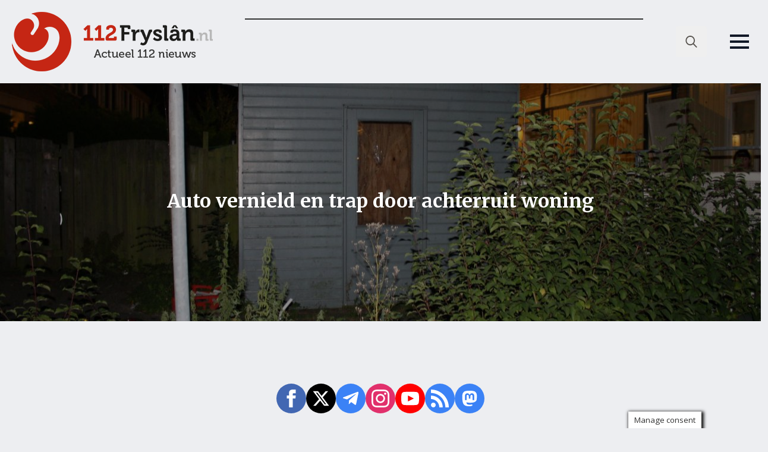

--- FILE ---
content_type: text/html; charset=UTF-8
request_url: https://online-banners.nl/systeem/stramien.php?id=109
body_size: 3692
content:

<!DOCTYPE html>
<html lang="nl">
<head>
    <meta charset="utf-8">
    <meta name="viewport" content="width=device-width, initial-scale=1">
    <title>Advertenties</title>
    
    <style>
        * { margin: 0; padding: 0; box-sizing: border-box; }
        
        .banner-container {
            display: grid;
                        grid-template-columns: 1fr;
                        gap: 5px;
            width: 100%;
            max-width: 255px;
            margin: 0 auto;
            padding: 0;
                    }

        .banner-slot {
            position: relative;
                        width: 100%;
                        aspect-ratio: 255/215;
            overflow: hidden;
            border: 1px solid #333;
                        margin-bottom: 5px;
                                }

                .banner-slot:last-child {
            margin-bottom: 0;
        }
        
        .banner-content {
            position: absolute;
            top: 0;
            left: 0;
            width: 100%;
            height: 100%;
            opacity: 0;
            transition: opacity 0.45s ease;
            display: flex;
            align-items: center;
            justify-content: center;
            text-decoration: none;
            pointer-events: none;
            z-index: 1;
        }

        .banner-content.active {
            opacity: 1;
            pointer-events: auto;
            z-index: 2;
        }

        .banner-content a {
            width: 100%;
            height: 100%;
            display: flex;
            align-items: center;
            justify-content: center;
        }

        .banner-image {
            height: 100%;
            width: 100%;
            object-fit: cover;
        }

        .empty-slot {
            background: linear-gradient(135deg, #f97316, #fb923c, #f97316);
            background-size: 200% 200%;
            animation: gradient 15s ease infinite;
            color: #fff;
            display: flex;
            flex-direction: column;
            align-items: center;
            justify-content: center;
            padding: clamp(4px, 2%, 12px);
            text-align: center;
            gap: clamp(4px, 2%, 15px);
        }

        /* Add a wrapper div for the content */
        .empty-slot-content {
            display: flex;
            align-items: center;
            justify-content: center;
            width: 100%;
            height: 100%;
            padding: clamp(4px, 2%, 12px);
            /* Default to column layout for narrow banners */
            flex-direction: column;
            gap: clamp(4px, 1.5%, 8px);
        }

        
        .empty-slot h2 {
            font-size: clamp(12px, min(3vw, 3vh), 20px);
            font-family: -apple-system, BlinkMacSystemFont, "Segoe UI", Roboto, sans-serif;
            line-height: 1.2;
            margin: 0;
            text-align: center;
        }

        .empty-slot .cta-button {
            display: inline-block;
            padding: clamp(2px, min(1vw, 1vh), 6px) clamp(4px, min(2vw, 2vh), 12px);
            background: rgba(255,255,255,0.15);
            border-radius: 4px;
            font-size: clamp(10px, min(2.5vw, 2.5vh), 16px);
            font-family: -apple-system, BlinkMacSystemFont, "Segoe UI", Roboto, sans-serif;
            transition: all 0.2s ease;
            white-space: nowrap;
            margin-top: 10px;
        }

        .empty-slot:hover .cta-button {
            background: rgba(255,255,255,0.2);
            transform: none;
            box-shadow: none;
        }

        @keyframes gradient {
            0% { background-position: 0% 50%; }
            50% { background-position: 100% 50%; }
            100% { background-position: 0% 50%; }
        }

        @media screen and (max-width: 1530px) {
            .banner-container {
                width: 100%;
                gap: 3px; /* Half the gap on mobile, minimum 3px */
            }

            .banner-slot {
                                width: 100%;
                            }
        }
    </style>
</head>
<body>
    <div class="banner-container">
        <div class='banner-slot' id='slot-1'><a href='https://www.gibahout.nl/' target='_blank' rel='nofollow' class='banner-content active' data-id='15008' onclick="if (!window.__cfRLUnblockHandlers) return false; recordClick(this, event)" data-cf-modified-60bbb8dc8b5a7f536eaadcc2-="">
                            <img src='//online-banners.nl/systeem/banners/0giba_hout_005.gif' alt='GibaHout' class='banner-image'>
                         </a><a href='https://www.uitvaartzorganja.nl/' target='_blank' rel='nofollow' class='banner-content ' data-id='15651' onclick="if (!window.__cfRLUnblockHandlers) return false; recordClick(this, event)" data-cf-modified-60bbb8dc8b5a7f536eaadcc2-="">
                            <img src='https://online-banners.nl/systeem/banners/anja_de_roos_1m.gif' alt='Uitvaartbegeleiding Anja de Roos' class='banner-image'>
                         </a><a href='https://www.bleyenberg.nl/' target='_blank' rel='nofollow' class='banner-content ' data-id='12215' onclick="if (!window.__cfRLUnblockHandlers) return false; recordClick(this, event)" data-cf-modified-60bbb8dc8b5a7f536eaadcc2-="">
                            <img src='https://online-banners.nl/systeem/banners/bleyenberg_drenthe__fryslan_2025.gif' alt='Bleyenberg Deurservice' class='banner-image'>
                         </a><a href='https://www.groengoedmenken.nl/' target='_blank' rel='nofollow' class='banner-content ' data-id='15104' onclick="if (!window.__cfRLUnblockHandlers) return false; recordClick(this, event)" data-cf-modified-60bbb8dc8b5a7f536eaadcc2-="">
                            <img src='https://online-banners.nl/systeem//banners/groengoed_menken_1_14jan.gif' alt='GroenGoed Menken' class='banner-image'>
                         </a><a href='https://www.bruinsmaautoschade.nl/' target='_blank' rel='nofollow' class='banner-content ' data-id='15496' onclick="if (!window.__cfRLUnblockHandlers) return false; recordClick(this, event)" data-cf-modified-60bbb8dc8b5a7f536eaadcc2-="">
                            <img src='https://online-banners.nl/systeem/banners/Bruinsma_112Fryslan_v1.gif' alt='Autobedrijf F. Bruinsma' class='banner-image'>
                         </a><a href='https://discriminatie.nl/fryslan/' target='_blank' rel='nofollow' class='banner-content ' data-id='13436' onclick="if (!window.__cfRLUnblockHandlers) return false; recordClick(this, event)" data-cf-modified-60bbb8dc8b5a7f536eaadcc2-="">
                            <img src='//online-banners.nl/systeem/banners/0tumba_discriminatie_1.gif' alt='tumba' class='banner-image'>
                         </a><a href='https://dewasbeer.nl/' target='_blank' rel='nofollow' class='banner-content ' data-id='14789' onclick="if (!window.__cfRLUnblockHandlers) return false; recordClick(this, event)" data-cf-modified-60bbb8dc8b5a7f536eaadcc2-="">
                            <img src='//online-banners.nl/systeem/banners/0DeWasbeer_112Fryslan.gif' alt='De Wasbeer Self Carwash' class='banner-image'>
                         </a></div><div class='banner-slot' id='slot-2'><a href='https://autoverhuurgill.nl/' target='_blank' rel='nofollow' class='banner-content active' data-id='14793' onclick="if (!window.__cfRLUnblockHandlers) return false; recordClick(this, event)" data-cf-modified-60bbb8dc8b5a7f536eaadcc2-="">
                            <img src='https://online-banners.nl/systeem/banners/Autoverhuur_Gill_2025_1.gif' alt='Autoverhuur Gill' class='banner-image'>
                         </a><a href='https://www.tilstra.nl/' target='_blank' rel='nofollow' class='banner-content ' data-id='14794' onclick="if (!window.__cfRLUnblockHandlers) return false; recordClick(this, event)" data-cf-modified-60bbb8dc8b5a7f536eaadcc2-="">
                            <img src='//online-banners.nl/systeem/banners/0tilstraxx.gif' alt='Verkeersschool Tilstra' class='banner-image'>
                         </a><a href='https://fit4lady.nl/clubs/leeuwarden/' target='_blank' rel='nofollow' class='banner-content ' data-id='15630' onclick="if (!window.__cfRLUnblockHandlers) return false; recordClick(this, event)" data-cf-modified-60bbb8dc8b5a7f536eaadcc2-="">
                            <img src='https://online-banners.nl/systeem/banners/fit4lady_1.gif' alt='Fit4lady Leeuwarden' class='banner-image'>
                         </a><a href='http://foxenmulder.nl' target='_blank' rel='nofollow' class='banner-content ' data-id='14842' onclick="if (!window.__cfRLUnblockHandlers) return false; recordClick(this, event)" data-cf-modified-60bbb8dc8b5a7f536eaadcc2-="">
                            <img src='//online-banners.nl/systeem/banners/0fox_mulder_2.gif' alt='Fox en Mulder Hoveniers' class='banner-image'>
                         </a><a href='https://www.elektricien.frl/' target='_blank' rel='nofollow' class='banner-content ' data-id='15183' onclick="if (!window.__cfRLUnblockHandlers) return false; recordClick(this, event)" data-cf-modified-60bbb8dc8b5a7f536eaadcc2-="">
                            <img src='https://online-banners.nl/systeem/banners/electricien_frlx.gif' alt='Elektricien.FRL - Elektricien Friesland' class='banner-image'>
                         </a><a href='http://birwa.nl/' target='_blank' rel='nofollow' class='banner-content ' data-id='14950' onclick="if (!window.__cfRLUnblockHandlers) return false; recordClick(this, event)" data-cf-modified-60bbb8dc8b5a7f536eaadcc2-="">
                            <img src='//online-banners.nl/systeem/banners/0birwa_tours_1.gif' alt='Birwa Tours' class='banner-image'>
                         </a><a href='https://www.haaimacomputers.nl/' target='_blank' rel='nofollow' class='banner-content ' data-id='15639' onclick="if (!window.__cfRLUnblockHandlers) return false; recordClick(this, event)" data-cf-modified-60bbb8dc8b5a7f536eaadcc2-="">
                            <img src='https://online-banners.nl/systeem/banners/haaima_computers_1.gif' alt='Haaima Computers' class='banner-image'>
                         </a></div><div class='banner-slot' id='slot-3'><a href='https://www.snackbarhoekjesurhuisterveen.nl/' target='_blank' rel='nofollow' class='banner-content active' data-id='15653' onclick="if (!window.__cfRLUnblockHandlers) return false; recordClick(this, event)" data-cf-modified-60bbb8dc8b5a7f536eaadcc2-="">
                            <img src='https://online-banners.nl/systeem/banners/snackbar_hoekje_surhuisterveen_1.gif' alt='Snackbar t Hoekje Surhuisterveen' class='banner-image'>
                         </a><a href='https://schadeherstelfriesland.nl/' target='_blank' rel='nofollow' class='banner-content ' data-id='14691' onclick="if (!window.__cfRLUnblockHandlers) return false; recordClick(this, event)" data-cf-modified-60bbb8dc8b5a7f536eaadcc2-="">
                            <img src='//online-banners.nl/systeem/banners/0schadeherstel_20241x.gif' alt='Schadeherstel Friesland' class='banner-image'>
                         </a><a href='https://www.ktf-harlingen.nl/' target='_blank' rel='nofollow' class='banner-content ' data-id='13697' onclick="if (!window.__cfRLUnblockHandlers) return false; recordClick(this, event)" data-cf-modified-60bbb8dc8b5a7f536eaadcc2-="">
                            <img src='//online-banners.nl/systeem/banners/0KTF_112Fryslan_v1.gif' alt='Kraanverhuur & Transport Friesland BV' class='banner-image'>
                         </a><a href='https://www.montagekoeling-leeuwarden.nl/' target='_blank' rel='nofollow' class='banner-content ' data-id='14785' onclick="if (!window.__cfRLUnblockHandlers) return false; recordClick(this, event)" data-cf-modified-60bbb8dc8b5a7f536eaadcc2-="">
                            <img src='//online-banners.nl/systeem/banners/00van_der_veen_montage_koeling_2.gif' alt='Van der Veen Montage Koeling' class='banner-image'>
                         </a><a href='https://bcfmobiliteit.nl/' target='_blank' rel='nofollow' class='banner-content ' data-id='14806' onclick="if (!window.__cfRLUnblockHandlers) return false; recordClick(this, event)" data-cf-modified-60bbb8dc8b5a7f536eaadcc2-="">
                            <img src='//online-banners.nl/systeem/banners/000HOF_2023_1.gif' alt='Takelbedrijf Hof' class='banner-image'>
                         </a><a href='http://www.countus.nl/' target='_blank' rel='nofollow' class='banner-content ' data-id='15076' onclick="if (!window.__cfRLUnblockHandlers) return false; recordClick(this, event)" data-cf-modified-60bbb8dc8b5a7f536eaadcc2-="">
                            <img src='//online-banners.nl/systeem/banners/00countus_2021_v5.gif' alt='Countus' class='banner-image'>
                         </a><a href='https://www.atsmabv.nl/vacatures' target='_blank' rel='nofollow' class='banner-content ' data-id='12907' onclick="if (!window.__cfRLUnblockHandlers) return false; recordClick(this, event)" data-cf-modified-60bbb8dc8b5a7f536eaadcc2-="">
                            <img src='//online-banners.nl/systeem/banners/0atsma_sep_2024_2.gif' alt='Atsma BV' class='banner-image'>
                         </a></div><div class='banner-slot' id='slot-4'><a href='https://ekowax.nl/' target='_blank' rel='nofollow' class='banner-content active' data-id='14141' onclick="if (!window.__cfRLUnblockHandlers) return false; recordClick(this, event)" data-cf-modified-60bbb8dc8b5a7f536eaadcc2-="">
                            <img src='//online-banners.nl/systeem/banners/0ekowax_banner-20232.gif' alt='Ekowax Cleaning Products' class='banner-image'>
                         </a><a href='https://www.zuidemaverzekeringen.nl' target='_blank' rel='nofollow' class='banner-content ' data-id='15634' onclick="if (!window.__cfRLUnblockHandlers) return false; recordClick(this, event)" data-cf-modified-60bbb8dc8b5a7f536eaadcc2-="">
                            <img src='https://online-banners.nl/systeem/banners/zuidema_verzekeringen_001.gif' alt='Zuidema Verzekeringen' class='banner-image'>
                         </a><a href='http://www.batsuitzendburo.nl' target='_blank' rel='nofollow' class='banner-content ' data-id='15072' onclick="if (!window.__cfRLUnblockHandlers) return false; recordClick(this, event)" data-cf-modified-60bbb8dc8b5a7f536eaadcc2-="">
                            <img src='//online-banners.nl/systeem/banners/00bats_uitzendburo_2.gif' alt='Bats Uitzendburo' class='banner-image'>
                         </a><a href='http://www.bistrofredjoure.nl/' target='_blank' rel='nofollow' class='banner-content ' data-id='15078' onclick="if (!window.__cfRLUnblockHandlers) return false; recordClick(this, event)" data-cf-modified-60bbb8dc8b5a7f536eaadcc2-="">
                            <img src='//online-banners.nl/systeem/banners/00bistrofed_v1.gif' alt='Bistro Fred' class='banner-image'>
                         </a><a href='https://schadeherstelfriesland.nl/locatie/autoschade-grou/' target='_blank' rel='nofollow' class='banner-content ' data-id='11853' onclick="if (!window.__cfRLUnblockHandlers) return false; recordClick(this, event)" data-cf-modified-60bbb8dc8b5a7f536eaadcc2-="">
                            <img src='//online-banners.nl/systeem/banners/00SchadeherstelFriesland_112Fryslan_2024_sep_02.gif' alt='Autoschade Grou B.V.' class='banner-image'>
                         </a><a href='https://www.garagekroes.nl/' target='_blank' rel='nofollow' class='banner-content ' data-id='13646' onclick="if (!window.__cfRLUnblockHandlers) return false; recordClick(this, event)" data-cf-modified-60bbb8dc8b5a7f536eaadcc2-="">
                            <img src='//online-banners.nl/systeem/banners/0autobedrijf_kroes_2024.gif' alt='Autobedrijf R. Kroes' class='banner-image'>
                         </a></div><div class='banner-slot' id='slot-5'><a href='https://arkenreau.nl/' target='_blank' rel='nofollow' class='banner-content active' data-id='15455' onclick="if (!window.__cfRLUnblockHandlers) return false; recordClick(this, event)" data-cf-modified-60bbb8dc8b5a7f536eaadcc2-="">
                            <img src='https://online-banners.nl/systeem/banners/000ARKENREAU-V3_1.gif' alt='Arkenreau' class='banner-image'>
                         </a><a href='https://www.rosieradministraties.nl/' target='_blank' rel='nofollow' class='banner-content ' data-id='12650' onclick="if (!window.__cfRLUnblockHandlers) return false; recordClick(this, event)" data-cf-modified-60bbb8dc8b5a7f536eaadcc2-="">
                            <img src='//online-banners.nl/systeem/banners/0Rosier_v1.gif' alt='Rosier Administraties en Advies BV' class='banner-image'>
                         </a><a href='https://www.poetsproducten.nl/' target='_blank' rel='nofollow' class='banner-content ' data-id='11502' onclick="if (!window.__cfRLUnblockHandlers) return false; recordClick(this, event)" data-cf-modified-60bbb8dc8b5a7f536eaadcc2-="">
                            <img src='https://online-banners.nl/systeem/banners/pd_auto_2025_april_1_2.gif' alt='pd automaterialen' class='banner-image'>
                         </a><a href='https://dedekenwasserij.nl/' target='_blank' rel='nofollow' class='banner-content ' data-id='13571' onclick="if (!window.__cfRLUnblockHandlers) return false; recordClick(this, event)" data-cf-modified-60bbb8dc8b5a7f536eaadcc2-="">
                            <img src='//online-banners.nl/systeem/banners/0dedekenwasserij_v2.gif' alt='DeDekenwasserij.nl' class='banner-image'>
                         </a><a href='https://tht-terpstra.nl/' target='_blank' rel='nofollow' class='banner-content ' data-id='13009' onclick="if (!window.__cfRLUnblockHandlers) return false; recordClick(this, event)" data-cf-modified-60bbb8dc8b5a7f536eaadcc2-="">
                            <img src='//online-banners.nl/systeem/banners/0keukenspecialist_terpstra_v1.gif' alt='Keukenspecialist THT-Terpstra' class='banner-image'>
                         </a><a href='https://www.wallabag.nl/' target='_blank' rel='nofollow' class='banner-content ' data-id='14742' onclick="if (!window.__cfRLUnblockHandlers) return false; recordClick(this, event)" data-cf-modified-60bbb8dc8b5a7f536eaadcc2-="">
                            <img src='//online-banners.nl/systeem/banners/0banner-wallabag-255x215.png' alt='mom bag kopen' class='banner-image'>
                         </a><a href='https://harmonie.nl/agenda/west-side-story/52232' target='_blank' rel='nofollow' class='banner-content ' data-id='14852' onclick="if (!window.__cfRLUnblockHandlers) return false; recordClick(this, event)" data-cf-modified-60bbb8dc8b5a7f536eaadcc2-="">
                            <img src='https://online-banners.nl/systeem/banners/harmonie_2025_jun_1.gif' alt='Stadsschouwburg De Harmonie' class='banner-image'>
                         </a><a href='https://www.facebook.com/deleyenagrarischcentrum/?locale=nl_NL' target='_blank' rel='nofollow' class='banner-content ' data-id='15650' onclick="if (!window.__cfRLUnblockHandlers) return false; recordClick(this, event)" data-cf-modified-60bbb8dc8b5a7f536eaadcc2-="">
                            <img src='https://online-banners.nl/systeem/banners/agrarisch_leyen_2_1.gif' alt='Agrarisch Centrum de Leyen' class='banner-image'>
                         </a></div><div class='banner-slot' id='slot-6'><a href='https://www.poelstrafysiotherapie.nl/' target='_blank' rel='nofollow' class='banner-content active' data-id='13613' onclick="if (!window.__cfRLUnblockHandlers) return false; recordClick(this, event)" data-cf-modified-60bbb8dc8b5a7f536eaadcc2-="">
                            <img src='//online-banners.nl/systeem/banners/0poelstra_john_v1.gif' alt='Fysiotherapie Poelstra John' class='banner-image'>
                         </a><a href='https://www.bouwpartner.com/vandermeulen' target='_blank' rel='nofollow' class='banner-content ' data-id='13824' onclick="if (!window.__cfRLUnblockHandlers) return false; recordClick(this, event)" data-cf-modified-60bbb8dc8b5a7f536eaadcc2-="">
                            <img src='//online-banners.nl/systeem/banners/0bouwpartner_van_der_meulen_v2q.gif' alt='Bouwpartner van der Meulen B.V.' class='banner-image'>
                         </a><a href='https://colorspectrum.nl/' target='_blank' rel='nofollow' class='banner-content ' data-id='12345' onclick="if (!window.__cfRLUnblockHandlers) return false; recordClick(this, event)" data-cf-modified-60bbb8dc8b5a7f536eaadcc2-="">
                            <img src='//online-banners.nl/systeem/banners/0COLOR_SPECTRUM_Vn1.gif' alt='Color Spectrum' class='banner-image'>
                         </a><a href='https://www.feenstra-autotechniek.nl/vacature/' target='_blank' rel='nofollow' class='banner-content ' data-id='15073' onclick="if (!window.__cfRLUnblockHandlers) return false; recordClick(this, event)" data-cf-modified-60bbb8dc8b5a7f536eaadcc2-="">
                            <img src='https://online-banners.nl/systeem/banners/feenstra_autotechniek_2025_oct2_1.gif' alt='feenstra auto' class='banner-image'>
                         </a><a href='https://www.zorgbureaustabiel.nl' target='_blank' rel='nofollow' class='banner-content ' data-id='14447' onclick="if (!window.__cfRLUnblockHandlers) return false; recordClick(this, event)" data-cf-modified-60bbb8dc8b5a7f536eaadcc2-="">
                            <img src='//online-banners.nl/systeem/banners/0zorgbureaustabiel.gif' alt='Zorgbureau Stabiel' class='banner-image'>
                         </a><a href='https://www.bruinsmaautoschade.nl/' target='_blank' rel='nofollow' class='banner-content ' data-id='14337' onclick="if (!window.__cfRLUnblockHandlers) return false; recordClick(this, event)" data-cf-modified-60bbb8dc8b5a7f536eaadcc2-="">
                            <img src='//online-banners.nl/systeem/banners/0bruinsma_2024_1.gif' alt='Auto Schadebedrijf F. Bruinsma' class='banner-image'>
                         </a></div>    </div>

    <script type="60bbb8dc8b5a7f536eaadcc2-text/javascript">
    function recordClick(element, event) {
    event.preventDefault();
    const bannerId = element.getAttribute('data-id');
    const targetUrl = element.href;

    const newTab = window.open(targetUrl, '_blank');
    if (!newTab) return; // popup blocked

    navigator.sendBeacon('inc/record_click.php', JSON.stringify({
        verkoop_id: bannerId,
        referrer: document.referrer
    }));
}

    // Handle banner rotation
    document.addEventListener('DOMContentLoaded', function() {
        const slots = document.querySelectorAll('.banner-slot');
        const animationSpeed = 10 * 1000;

        slots.forEach(slot => {
            const banners = slot.querySelectorAll('.banner-content');
            if (banners.length <= 1) return;

            let currentIndex = 0;
            setInterval(() => {
                banners[currentIndex].classList.remove('active');
                currentIndex = (currentIndex + 1) % banners.length;
                banners[currentIndex].classList.add('active');
            }, animationSpeed);
        });
    });
    </script>
<script src="/cdn-cgi/scripts/7d0fa10a/cloudflare-static/rocket-loader.min.js" data-cf-settings="60bbb8dc8b5a7f536eaadcc2-|49" defer></script><script defer src="https://static.cloudflareinsights.com/beacon.min.js/vcd15cbe7772f49c399c6a5babf22c1241717689176015" integrity="sha512-ZpsOmlRQV6y907TI0dKBHq9Md29nnaEIPlkf84rnaERnq6zvWvPUqr2ft8M1aS28oN72PdrCzSjY4U6VaAw1EQ==" data-cf-beacon='{"version":"2024.11.0","token":"25a65ea837244f5880a9db26ab68ca69","r":1,"server_timing":{"name":{"cfCacheStatus":true,"cfEdge":true,"cfExtPri":true,"cfL4":true,"cfOrigin":true,"cfSpeedBrain":true},"location_startswith":null}}' crossorigin="anonymous"></script>
</body>
</html> 

--- FILE ---
content_type: text/html; charset=utf-8
request_url: https://www.google.com/recaptcha/api2/aframe
body_size: 267
content:
<!DOCTYPE HTML><html><head><meta http-equiv="content-type" content="text/html; charset=UTF-8"></head><body><script nonce="SzYoTxmo3PWlYQTyBm4tYQ">/** Anti-fraud and anti-abuse applications only. See google.com/recaptcha */ try{var clients={'sodar':'https://pagead2.googlesyndication.com/pagead/sodar?'};window.addEventListener("message",function(a){try{if(a.source===window.parent){var b=JSON.parse(a.data);var c=clients[b['id']];if(c){var d=document.createElement('img');d.src=c+b['params']+'&rc='+(localStorage.getItem("rc::a")?sessionStorage.getItem("rc::b"):"");window.document.body.appendChild(d);sessionStorage.setItem("rc::e",parseInt(sessionStorage.getItem("rc::e")||0)+1);localStorage.setItem("rc::h",'1769787265641');}}}catch(b){}});window.parent.postMessage("_grecaptcha_ready", "*");}catch(b){}</script></body></html>